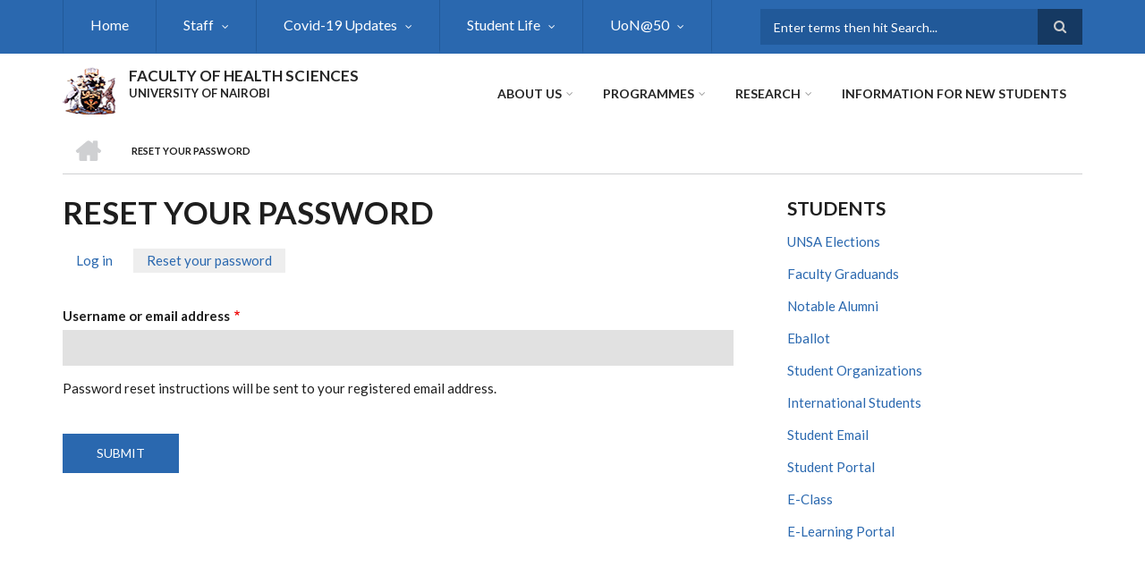

--- FILE ---
content_type: text/html; charset=UTF-8
request_url: https://healthsciences.uonbi.ac.ke/user/password
body_size: 52134
content:
<!DOCTYPE html>
<html lang="en" dir="ltr" prefix="content: http://purl.org/rss/1.0/modules/content/  dc: http://purl.org/dc/terms/  foaf: http://xmlns.com/foaf/0.1/  og: http://ogp.me/ns#  rdfs: http://www.w3.org/2000/01/rdf-schema#  schema: http://schema.org/  sioc: http://rdfs.org/sioc/ns#  sioct: http://rdfs.org/sioc/types#  skos: http://www.w3.org/2004/02/skos/core#  xsd: http://www.w3.org/2001/XMLSchema# ">
  <head>
    <meta charset="utf-8" />
<script>(function(i,s,o,g,r,a,m){i["GoogleAnalyticsObject"]=r;i[r]=i[r]||function(){(i[r].q=i[r].q||[]).push(arguments)},i[r].l=1*new Date();a=s.createElement(o),m=s.getElementsByTagName(o)[0];a.async=1;a.src=g;m.parentNode.insertBefore(a,m)})(window,document,"script","https://www.google-analytics.com/analytics.js","ga");ga("create", "UA-152009043-1", {"cookieDomain":"auto"});ga("set", "anonymizeIp", true);ga("send", "pageview");</script>
<meta name="Generator" content="Drupal 8 (https://www.drupal.org)" />
<meta name="MobileOptimized" content="width" />
<meta name="HandheldFriendly" content="true" />
<meta name="viewport" content="width=device-width, initial-scale=1.0" />
<link rel="shortcut icon" href="/sites/default/files/best-logo59_0.png" type="image/png" />

    <title>Reset your password | FACULTY OF HEALTH SCIENCES</title>
    <link rel="stylesheet" media="all" href="/core/assets/vendor/normalize-css/normalize.css?t09sa0" />
<link rel="stylesheet" media="all" href="/core/misc/normalize-fixes.css?t09sa0" />
<link rel="stylesheet" media="all" href="/sites/all/libraries/superfish/css/superfish.css?t09sa0" />
<link rel="stylesheet" media="all" href="/core/themes/stable/css/system/components/ajax-progress.module.css?t09sa0" />
<link rel="stylesheet" media="all" href="/core/themes/stable/css/system/components/align.module.css?t09sa0" />
<link rel="stylesheet" media="all" href="/core/themes/stable/css/system/components/autocomplete-loading.module.css?t09sa0" />
<link rel="stylesheet" media="all" href="/core/themes/stable/css/system/components/fieldgroup.module.css?t09sa0" />
<link rel="stylesheet" media="all" href="/core/themes/stable/css/system/components/container-inline.module.css?t09sa0" />
<link rel="stylesheet" media="all" href="/core/themes/stable/css/system/components/clearfix.module.css?t09sa0" />
<link rel="stylesheet" media="all" href="/core/themes/stable/css/system/components/details.module.css?t09sa0" />
<link rel="stylesheet" media="all" href="/core/themes/stable/css/system/components/hidden.module.css?t09sa0" />
<link rel="stylesheet" media="all" href="/core/themes/stable/css/system/components/item-list.module.css?t09sa0" />
<link rel="stylesheet" media="all" href="/core/themes/stable/css/system/components/js.module.css?t09sa0" />
<link rel="stylesheet" media="all" href="/core/themes/stable/css/system/components/nowrap.module.css?t09sa0" />
<link rel="stylesheet" media="all" href="/core/themes/stable/css/system/components/position-container.module.css?t09sa0" />
<link rel="stylesheet" media="all" href="/core/themes/stable/css/system/components/progress.module.css?t09sa0" />
<link rel="stylesheet" media="all" href="/core/themes/stable/css/system/components/reset-appearance.module.css?t09sa0" />
<link rel="stylesheet" media="all" href="/core/themes/stable/css/system/components/resize.module.css?t09sa0" />
<link rel="stylesheet" media="all" href="/core/themes/stable/css/system/components/sticky-header.module.css?t09sa0" />
<link rel="stylesheet" media="all" href="/core/themes/stable/css/system/components/system-status-counter.css?t09sa0" />
<link rel="stylesheet" media="all" href="/core/themes/stable/css/system/components/system-status-report-counters.css?t09sa0" />
<link rel="stylesheet" media="all" href="/core/themes/stable/css/system/components/system-status-report-general-info.css?t09sa0" />
<link rel="stylesheet" media="all" href="/core/themes/stable/css/system/components/tabledrag.module.css?t09sa0" />
<link rel="stylesheet" media="all" href="/core/themes/stable/css/system/components/tablesort.module.css?t09sa0" />
<link rel="stylesheet" media="all" href="/core/themes/stable/css/system/components/tree-child.module.css?t09sa0" />
<link rel="stylesheet" media="all" href="/core/themes/stable/css/views/views.module.css?t09sa0" />
<link rel="stylesheet" media="all" href="/modules/ckeditor_accordion/css/ckeditor-accordion.css?t09sa0" />
<link rel="stylesheet" media="all" href="/themes/custom/scholarly/bootstrap/css/bootstrap.min.css?t09sa0" />
<link rel="stylesheet" media="all" href="/themes/custom/scholarly/css/base/elements.css?t09sa0" />
<link rel="stylesheet" media="all" href="/themes/custom/scholarly/css/base/layout.css?t09sa0" />
<link rel="stylesheet" media="all" href="/themes/custom/scholarly/css/base/typography.css?t09sa0" />
<link rel="stylesheet" media="all" href="/themes/custom/scholarly/css/base/local-base.css?t09sa0" />
<link rel="stylesheet" media="all" href="/core/themes/classy/css/components/action-links.css?t09sa0" />
<link rel="stylesheet" media="all" href="/core/themes/classy/css/components/breadcrumb.css?t09sa0" />
<link rel="stylesheet" media="all" href="/core/themes/classy/css/components/button.css?t09sa0" />
<link rel="stylesheet" media="all" href="/core/themes/classy/css/components/collapse-processed.css?t09sa0" />
<link rel="stylesheet" media="all" href="/core/themes/classy/css/components/container-inline.css?t09sa0" />
<link rel="stylesheet" media="all" href="/core/themes/classy/css/components/details.css?t09sa0" />
<link rel="stylesheet" media="all" href="/core/themes/classy/css/components/exposed-filters.css?t09sa0" />
<link rel="stylesheet" media="all" href="/core/themes/classy/css/components/field.css?t09sa0" />
<link rel="stylesheet" media="all" href="/core/themes/classy/css/components/form.css?t09sa0" />
<link rel="stylesheet" media="all" href="/core/themes/classy/css/components/icons.css?t09sa0" />
<link rel="stylesheet" media="all" href="/core/themes/classy/css/components/inline-form.css?t09sa0" />
<link rel="stylesheet" media="all" href="/core/themes/classy/css/components/item-list.css?t09sa0" />
<link rel="stylesheet" media="all" href="/core/themes/classy/css/components/link.css?t09sa0" />
<link rel="stylesheet" media="all" href="/core/themes/classy/css/components/links.css?t09sa0" />
<link rel="stylesheet" media="all" href="/core/themes/classy/css/components/menu.css?t09sa0" />
<link rel="stylesheet" media="all" href="/core/themes/classy/css/components/more-link.css?t09sa0" />
<link rel="stylesheet" media="all" href="/core/themes/classy/css/components/pager.css?t09sa0" />
<link rel="stylesheet" media="all" href="/core/themes/classy/css/components/tabledrag.css?t09sa0" />
<link rel="stylesheet" media="all" href="/core/themes/classy/css/components/tableselect.css?t09sa0" />
<link rel="stylesheet" media="all" href="/core/themes/classy/css/components/tablesort.css?t09sa0" />
<link rel="stylesheet" media="all" href="/core/themes/classy/css/components/tabs.css?t09sa0" />
<link rel="stylesheet" media="all" href="/core/themes/classy/css/components/textarea.css?t09sa0" />
<link rel="stylesheet" media="all" href="/core/themes/classy/css/components/ui-dialog.css?t09sa0" />
<link rel="stylesheet" media="all" href="/core/themes/classy/css/components/messages.css?t09sa0" />
<link rel="stylesheet" media="all" href="/themes/custom/scholarly/css/components/blocks.css?t09sa0" />
<link rel="stylesheet" media="all" href="/themes/custom/scholarly/css/components/messages.css?t09sa0" />
<link rel="stylesheet" media="all" href="/themes/custom/scholarly/css/components/more-links.css?t09sa0" />
<link rel="stylesheet" media="all" href="/themes/custom/scholarly/css/components/fields.css?t09sa0" />
<link rel="stylesheet" media="all" href="/themes/custom/scholarly/css/components/node.css?t09sa0" />
<link rel="stylesheet" media="all" href="/themes/custom/scholarly/css/components/node-testimonials.css?t09sa0" />
<link rel="stylesheet" media="all" href="/themes/custom/scholarly/css/components/node-events.css?t09sa0" />
<link rel="stylesheet" media="all" href="/themes/custom/scholarly/css/components/node-taxonomy-terms.css?t09sa0" />
<link rel="stylesheet" media="all" href="/themes/custom/scholarly/css/components/node-faculty_student.css?t09sa0" />
<link rel="stylesheet" media="all" href="/themes/custom/scholarly/css/components/comments.css?t09sa0" />
<link rel="stylesheet" media="all" href="/themes/custom/scholarly/css/components/views.css?t09sa0" />
<link rel="stylesheet" media="all" href="/themes/custom/scholarly/css/components/views-events.css?t09sa0" />
<link rel="stylesheet" media="all" href="/themes/custom/scholarly/css/components/views-features.css?t09sa0" />
<link rel="stylesheet" media="all" href="/themes/custom/scholarly/css/components/views-latest-news.css?t09sa0" />
<link rel="stylesheet" media="all" href="/themes/custom/scholarly/css/components/views-testimonials.css?t09sa0" />
<link rel="stylesheet" media="all" href="/themes/custom/scholarly/css/components/views-courses.css?t09sa0" />
<link rel="stylesheet" media="all" href="/themes/custom/scholarly/css/components/views-faculty-students.css?t09sa0" />
<link rel="stylesheet" media="all" href="/themes/custom/scholarly/css/components/views-faculty-courses.css?t09sa0" />
<link rel="stylesheet" media="all" href="/themes/custom/scholarly/css/components/views-internal-banner.css?t09sa0" />
<link rel="stylesheet" media="all" href="/themes/custom/scholarly/css/components/forms.css?t09sa0" />
<link rel="stylesheet" media="all" href="/themes/custom/scholarly/css/components/forms-subscribe.css?t09sa0" />
<link rel="stylesheet" media="all" href="/themes/custom/scholarly/css/components/breadcrumb.css?t09sa0" />
<link rel="stylesheet" media="all" href="/themes/custom/scholarly/css/components/site-branding.css?t09sa0" />
<link rel="stylesheet" media="all" href="/themes/custom/scholarly/css/components/tabs.css?t09sa0" />
<link rel="stylesheet" media="all" href="/themes/custom/scholarly/css/components/tables.css?t09sa0" />
<link rel="stylesheet" media="all" href="/themes/custom/scholarly/css/components/menus.css?t09sa0" />
<link rel="stylesheet" media="all" href="/themes/custom/scholarly/css/components/pager.css?t09sa0" />
<link rel="stylesheet" media="all" href="/themes/custom/scholarly/css/components/buttons.css?t09sa0" />
<link rel="stylesheet" media="all" href="/themes/custom/scholarly/css/components/search.css?t09sa0" />
<link rel="stylesheet" media="all" href="/themes/custom/scholarly/css/components/fixed-header.css?t09sa0" />
<link rel="stylesheet" media="all" href="/themes/custom/scholarly/css/components/icons-list.css?t09sa0" />
<link rel="stylesheet" media="all" href="/themes/custom/scholarly/css/components/images.css?t09sa0" />
<link rel="stylesheet" media="all" href="/themes/custom/scholarly/css/components/image-overlay.css?t09sa0" />
<link rel="stylesheet" media="all" href="/themes/custom/scholarly/css/components/group-accordion.css?t09sa0" />
<link rel="stylesheet" media="all" href="/themes/custom/scholarly/css/components/contact-info.css?t09sa0" />
<link rel="stylesheet" media="all" href="/themes/custom/scholarly/css/components/progress-bars.css?t09sa0" />
<link rel="stylesheet" media="all" href="/themes/custom/scholarly/css/components/to-top.css?t09sa0" />
<link rel="stylesheet" media="all" href="/themes/custom/scholarly/css/components/local-components.css?t09sa0" />
<link rel="stylesheet" media="all" href="//maxcdn.bootstrapcdn.com/font-awesome/4.6.3/css/font-awesome.min.css" />
<link rel="stylesheet" media="all" href="//fonts.googleapis.com/css?family=Lato:300,400,700,900,300italic,400italic,700italic,900italic" />
<link rel="stylesheet" media="all" href="/themes/custom/scholarly/css/theme/color-blue.css?t09sa0" />
<link rel="stylesheet" media="all" href="/themes/custom/scholarly/css/theme/local-theme.css?t09sa0" />

    
<!--[if lte IE 8]>
<script src="/core/assets/vendor/html5shiv/html5shiv.min.js?v=3.7.3"></script>
<![endif]-->

  </head>
  <body class="form-style-1 hff-07 pff-07 sff-07 slff-07 gray-content-background fixed-header-enabled path-user">
        <a href="#main-content" class="visually-hidden focusable skip-link">
      Skip to main content
    </a>
    
      <div class="dialog-off-canvas-main-canvas" data-off-canvas-main-canvas>
    
  <div id="header-top" class="header-container clearfix">
    <div class="container">

      <div id="header-top-inside" class="clearfix">
        <div class="row">

                      <div class="col-md-8">
              <div id="header-top-left" class="clearfix">
                <div class="header-top-area">
                    <div class="region region-header-top-first">
    <div id="block-headertop" class="block block-superfish block-superfishheader-top">
  
    
      <div class="content">
      
<ul id="superfish-header-top" class="menu sf-menu sf-header-top sf-horizontal sf-style-none">
  
<li id="header-top-menu-link-content69313134-c8b2-41dc-b900-b998657e09f1" class="sf-depth-1 sf-no-children"><a href="/" title="Home" class="sf-depth-1">Home</a></li><li id="header-top-menu-link-contentc0dfa4ae-6dfb-4a08-be5d-9307c89e81b1" class="sf-depth-1 menuparent"><a href="/staff" title="Staff" class="sf-depth-1 menuparent">Staff</a><ul><li id="header-top-menu-link-contentf61ed26c-7a6c-49c2-952a-5b11a59e9f6f" class="sf-depth-2 sf-no-children"><a href="/management-staff" class="sf-depth-2">Faculty Management</a></li><li id="header-top-menu-link-contente92c96ad-f278-4b2a-92df-8af67810dc41" class="sf-depth-2 menuparent"><a href="/admin-staff" class="sf-depth-2 menuparent">Administrative</a><ul><li id="header-top-menu-link-contentc9b84974-46e2-4615-880f-a18189b2edaa" class="sf-depth-3 sf-no-children"><a href="/technical-staff" class="sf-depth-3">Technical</a></li><li id="header-top-menu-link-contentc60f5326-c9b4-4c6f-b622-949ff04046a4" class="sf-depth-3 sf-no-children"><a href="/support-staff" class="sf-depth-3">Support</a></li></ul></li><li id="header-top-menu-link-content479ab4cf-9893-496b-8b39-57adc9e0d70d" class="sf-depth-2 sf-no-children"><a href="https://chuna.uonbi.ac.ke/" title="Staff Welfare" class="sf-depth-2 sf-external">Staff Welfare</a></li><li id="header-top-menu-link-content1d0a4fe4-ee3d-48e6-a7f7-e724f26fb204" class="sf-depth-2 sf-no-children"><a href="https://healthsciences.uonbi.ac.ke/basic-page/chs-outreach-activities" class="sf-depth-2 sf-external">Outreach Activities</a></li></ul></li><li id="header-top-menu-link-content510fdfc6-315d-4aa6-a2a7-bcd5783d47d7" class="sf-depth-1 menuparent"><a href="/basic-page/fhs-covid-19-committee-bulletin" title="Covid-19 Updates" class="sf-depth-1 menuparent">Covid-19 Updates</a><ul><li id="header-top-menu-link-contenta10cd12a-429a-45ed-99a0-d08bb981b388" class="sf-depth-2 sf-no-children"><a href="https://healthsciences.uonbi.ac.ke/basic-page/chs-covid-19-committee-bulletin" class="sf-depth-2 sf-external">FHS COVID-19 COMMITTEE BULLETIN</a></li><li id="header-top-menu-link-content49075b33-f77a-4eb7-926b-291a398dfb64" class="sf-depth-2 sf-no-children"><a href="https://www.health.go.ke/covid-19/#1585087883660-24aad259-a5b173d1-981a" class="sf-depth-2 sf-external">MoH COVID-19 statistics</a></li><li id="header-top-menu-link-content1b3ca9a3-4207-42af-b96d-6f0cd8f252c7" class="sf-depth-2 sf-no-children"><a href="https://vaccination.uonbi.ac.ke/" class="sf-depth-2 sf-external">UoN vaccination portal</a></li></ul></li><li id="header-top-menu-link-content3b4c896c-739c-4453-a026-380c00a91006" class="sf-depth-1 menuparent"><a href="/basic-page/students-life-fhs" title="Student life" class="sf-depth-1 menuparent">Student Life</a><ul><li id="header-top-menu-link-content966df4a7-899f-4586-b2b8-8eb35f8e4dad" class="sf-depth-2 sf-no-children"><a href="/basic-page/accommodation" title="Accommodation" class="sf-depth-2">Accommodation</a></li><li id="header-top-menu-link-contentfe30fdc8-1b4a-4891-a83e-62001eaa673a" class="sf-depth-2 sf-no-children"><a href="/basic-page/guidance-counselling" title="Guidance &amp; Counselling" class="sf-depth-2">Guidance &amp; Counselling</a></li><li id="header-top-menu-link-contentf26587d3-e487-4a1a-a284-acad1b9b1e11" class="sf-depth-2 sf-no-children"><a href="/basic-page/facilities-equipment" title="Facilities &amp; Equipment" class="sf-depth-2">Facilities &amp; Equipment</a></li><li id="header-top-menu-link-content375e053c-f174-4cd0-9e3b-e637b8a35fae" class="sf-depth-2 sf-no-children"><a href="/basic-page/student-mentorship" title="Student Mentorship" class="sf-depth-2">Career Services and Mentorship</a></li><li id="header-top-menu-link-content6ce81528-a105-4ece-a1f4-3bdfcef22870" class="sf-depth-2 sf-no-children"><a href="/basic-page/services-physically-challenged" title="Disability Support Services" class="sf-depth-2">Disability Support Services</a></li></ul></li><li id="header-top-menu-link-content2c9803e5-a5e4-4dcf-923a-8b840797be5c" class="sf-depth-1 menuparent"><a href="https://uonbi.ac.ke/uon50" title="UoN@50" class="sf-depth-1 sf-external menuparent">UoN@50</a><ul><li id="header-top-menu-link-content4b74a2b0-1135-45f1-8f83-e157945f9a44" class="sf-depth-2 sf-no-children"><a href="/basic-page/history-faculty-health-sciences" class="sf-depth-2">History of Faculty of Health Sciences</a></li><li id="header-top-menu-link-content6cf879cb-3065-42de-a675-e8a5268527fb" class="sf-depth-2 sf-no-children"><a href="/basic-page/webinars" class="sf-depth-2">Webinars</a></li><li id="header-top-menu-link-content8137855a-e4b2-478f-bdf4-29fb12db32ab" class="sf-depth-2 sf-no-children"><a href="/uon-50-news" class="sf-depth-2">News</a></li><li id="header-top-menu-link-content5bbfb6fa-6763-419c-9257-5386f1879f76" class="sf-depth-2 sf-no-children"><a href="/basic-page/college-milestones" title="Milestones" class="sf-depth-2">Milestones</a></li><li id="header-top-menu-link-contentebe040cb-c036-42d5-b57d-5c03676a83d8" class="sf-depth-2 sf-no-children"><a href="/basic-page/outstanding-achiever-awards" title="Outstanding Achiever Awards" class="sf-depth-2">Outstanding Achiever Awards</a></li></ul></li>
</ul>

    </div>
  </div>

  </div>

                </div>
              </div>
            </div>
          
                      <div class="col-md-4">
              <div id="header-top-right" class="clearfix">
                <div class="header-top-area">
                    <div class="region region-header-top-second">
    <div class="search-block-form block block-search container-inline" data-drupal-selector="search-block-form" id="block-scholarly-search" role="search">
  
    
    <div class="content container-inline">
        <form action="/index.php/search/node" method="get" id="search-block-form" accept-charset="UTF-8" class="search-form search-block-form">
  <div class="js-form-item form-item js-form-type-search form-type-search js-form-item-keys form-item-keys form-no-label">
      <label for="edit-keys" class="visually-hidden">Search</label>
        <input title="Enter the terms you wish to search for." placeholder="Enter terms then hit Search..." data-drupal-selector="edit-keys" type="search" id="edit-keys" name="keys" value="" size="15" maxlength="128" class="form-search" />

        </div>
<div data-drupal-selector="edit-actions" class="form-actions js-form-wrapper form-wrapper" id="edit-actions--2"><input class="search-form__submit button js-form-submit form-submit" data-drupal-selector="edit-submit" type="submit" id="edit-submit--2" value="Search" />
</div>

</form>

  
  </div>
</div>

  </div>

                </div>
              </div>
            </div>
          
        </div>
      </div>

    </div>
  </div>

<header id="header" role="banner" class="header-container clearfix">
  <div class="container">

    <div id="header-inside" class="clearfix">
      <div class="row">

        <div class="col-md-4">
          <div id="header-inside-left" class="clearfix">

                            <div class="region region-header">
    <div id="block-scholarly-branding" class="clearfix site-branding block block-system block-system-branding-block">
  
    
      <div class="logo">
    <a href="/index.php/" title="Home" rel="home" class="site-branding__logo">
      <img src="/sites/default/files/best-logo59_0.png" alt="Home" />
    </a>
  </div>
        <div class="site-name site-branding__name">
      <a href="/index.php/" title="Home" rel="home">FACULTY OF HEALTH SCIENCES</a>
    </div>
        <div class="site-slogan site-branding__slogan">UNIVERSITY OF NAIROBI</div>
  </div>

  </div>

            
          </div>
        </div>

        <div class="col-md-8">
          <div id="header-inside-right" class="clearfix">

            <div id="main-navigation" class="clearfix">
              <nav role="navigation">

                                    <div class="region region-navigation">
    <div id="block-mainnavigation-2" class="block block-superfish block-superfishmain">
  
    
      <div class="content">
      
<ul id="superfish-main" class="menu sf-menu sf-main sf-horizontal sf-style-none">
  
<li id="main-menu-link-content6488ddf2-9760-46e4-b1f7-cb662d241199" class="sf-depth-1 menuparent"><a href="/basic-page/about-us" class="sf-depth-1 menuparent">About Us</a><ul class="sf-multicolumn"><li class="sf-multicolumn-wrapper "><ol><li id="main-menu-link-contentb80489f1-db00-47fd-b319-78d948c7dd3b" class="sf-depth-2 sf-multicolumn-column menuparent"><div class="sf-multicolumn-column"><a href="/basic-page/brief-history" class="sf-depth-2 menuparent">Brief History</a><ol><li id="main-menu-link-contentf8777e56-568b-4ebd-8478-320b1f8983e1" class="sf-depth-3 sf-no-children"><a href="/basic-page/vision-mission-core-values" class="sf-depth-3">Vision, Mission &amp; Core Values</a></li></ol></div></li><li id="main-menu-link-contentde7b7e80-c364-4cf9-8562-6649433dc6fb" class="sf-depth-2 sf-no-children"><a href="https://healthsciences.uonbi.ac.ke/basic-page/fhs-fact-file" class="sf-depth-2 sf-external">FACT FILE</a></li><li id="main-menu-link-content85949bea-f212-4302-9b7c-5954dcdf86fc" class="sf-depth-2 sf-multicolumn-column menuparent"><div class="sf-multicolumn-column"><a href="/basic-page/service-charter" class="sf-depth-2 menuparent">Service Charter</a><ol><li id="main-menu-link-content746d007f-6059-4d87-b03a-f0f14459e054" class="sf-depth-3 sf-no-children"><a href="/basic-page/strategic-plan-0" class="sf-depth-3">Strategic Plan</a></li></ol></div></li><li id="main-menu-link-content46abaead-7f87-4fab-a4e8-ecec7c910bd8" class="sf-depth-2 sf-no-children"><a href="/basic-page/departments-faculty-health-sciences" class="sf-depth-2">Departments</a></li><li id="main-menu-link-content9349914d-32e0-4aff-a4cc-61bf7e2d9e66" class="sf-depth-2 sf-no-children"><a href="/basic-page/knh-collaboration" class="sf-depth-2">KNH collaboration</a></li></ol></li></ul></li><li id="main-menu-link-content73cf7416-555c-4907-b53a-0a189c1a8dbe" class="sf-depth-1 menuparent"><a href="" class="sf-depth-1 menuparent">Programmes</a><ul class="sf-multicolumn"><li class="sf-multicolumn-wrapper "><ol><li id="main-menu-link-contentf1aeb6b6-e7bf-4fd6-811e-752200b44935" class="sf-depth-2 sf-no-children"><a href="/basic-page/undergraduate-programmes-offered-faculty-health-sciences-uon" class="sf-depth-2">Undergraduate</a></li><li id="main-menu-link-contentf3e48789-792a-41dd-ac85-16e693f6e50e" class="sf-depth-2 sf-multicolumn-column menuparent"><div class="sf-multicolumn-column"><a href="/basic-page/masters-programmes-offered-facultyof-health-sciences-uon" title="Masters" class="sf-depth-2 menuparent">Masters</a><ol><li id="main-menu-link-content9a32a52a-8a16-4174-96ba-bf2cc53a82ae" class="sf-depth-3 sf-no-children"><a href="/basic-page/fellowship-programmes-offered-faculty-health-sciences" class="sf-depth-3">Fellowship</a></li></ol></div></li><li id="main-menu-link-contentca0dd768-aeba-4646-bca7-8155f3ab2d73" class="sf-depth-2 sf-no-children"><a href="/basic-page/postgraduate-diploma-offered-faculty-health-sciences" title="Post Graduate Diploma" class="sf-depth-2">Post Graduate Diploma</a></li><li id="main-menu-link-contentefdb34d7-0a74-4ae2-91c2-36218c92d838" class="sf-depth-2 sf-no-children"><a href="/basic-page/phd-programmes-offered-faculty-health-sciences-uon" title="Doctor of Philosophy (PhD)" class="sf-depth-2">Doctor of Philosophy (PhD)</a></li><li id="main-menu-link-content4f31f0c7-2e8a-4760-ba9e-46c81d8836d2" class="sf-depth-2 sf-no-children"><a href="http://healthsciences.uonbi.ac.ke/basic-page/all-programmes-health-sciences" class="sf-depth-2 sf-external">ALL PROGRAMMES IN FHS</a></li></ol></li></ul></li><li id="main-menu-link-contente3b0345c-ff88-4249-8b00-a48a2bbb533a" class="sf-depth-1 menuparent"><a href="/basic-page/research" title="research" class="sf-depth-1 menuparent">Research</a><ul class="sf-multicolumn"><li class="sf-multicolumn-wrapper "><ol><li id="main-menu-link-content023fd242-3a6d-4add-9b52-2fd050e6120a" class="sf-depth-2 sf-multicolumn-column menuparent"><div class="sf-multicolumn-column"><a href="" title="Projects" class="sf-depth-2 menuparent">Projects</a><ol><li id="main-menu-link-content762bdd84-d88c-49a4-a4b3-3f41ae3396b0" class="sf-depth-3 sf-no-children"><a href="/basic-page/uon-usaid-fahari-ya-jamii-project" title="Implemented Projects" class="sf-depth-3">Implemented Projects</a></li></ol></div></li><li id="main-menu-link-contentf3fa6071-4cd2-47a8-a166-2ed3a2aa4667" class="sf-depth-2 sf-no-children"><a href="https://healthsciences.uonbi.ac.ke/basic-page/institutes-faculty-health-sciences" title="Institutes" class="sf-depth-2 sf-external">Research Institutes</a></li><li id="main-menu-link-content571e71e5-061f-40f9-bdc8-6d23f9808727" class="sf-depth-2 sf-no-children"><a href="/research-news" class="sf-depth-2">Research News</a></li><li id="main-menu-link-content479fad50-8138-4279-9105-f82cb5dd3e9c" class="sf-depth-2 sf-no-children"><a href="/journals" class="sf-depth-2">Journals</a></li><li id="main-menu-link-content3676682f-9962-4702-a829-32f811cd8761" class="sf-depth-2 sf-multicolumn-column menuparent"><div class="sf-multicolumn-column"><a href="/research-projects" class="sf-depth-2 menuparent">Research Projects</a><ol><li id="main-menu-link-contentf40475d3-2db7-4ea5-8ce3-959a5c4efcb3" class="sf-depth-3 sf-no-children"><a href="/past" class="sf-depth-3">Past</a></li><li id="main-menu-link-content6ad0b48e-ae90-45a4-a103-6241c399698a" class="sf-depth-3 sf-no-children"><a href="/current" class="sf-depth-3">Current</a></li></ol></div></li><li id="main-menu-link-content3bcdeeca-eebc-4540-ad3d-e328f722d1db" class="sf-depth-2 sf-no-children"><a href="/basic-page/publications" title="PUBLICATIONS" class="sf-depth-2">PUBLICATIONS</a></li></ol></li></ul></li><li id="main-menu-link-content6474c564-444a-4fa8-9a9d-6cc2df4fcefd" class="sf-depth-1 sf-no-children"><a href="https://www.uonbi.ac.ke/news/information-new-students" class="sf-depth-1 sf-external">Information for new students</a></li>
</ul>

    </div>
  </div>

  </div>

                
              </nav>
            </div>

          </div>
        </div>

      </div>
    </div>

  </div>
</header>

  <div id="banner" class="clearfix">
    <div class="container">

      <div id="banner-inside" class="clearfix">
        <div class="row">
          <div class="col-md-12">

            <div class="banner-area">
                <div class="region region-banner">
    <div id="block-scholarly-breadcrumbs" class="block block-system block-system-breadcrumb-block">
  
    
      <div class="content">
        <nav class="breadcrumb" role="navigation" aria-labelledby="system-breadcrumb">
    <h2 id="system-breadcrumb" class="visually-hidden">Breadcrumb</h2>
    <ol>
          <li>
        <span class="breadcrumb-separator">/</span>
                  <a href="/">
            <span class="sr-only">Home</span>
          </a>
              </li>
          <li>
        <span class="breadcrumb-separator">/</span>
                  <span>Reset your password</span>
              </li>
        </ol>
  </nav>

    </div>
  </div>

  </div>

            </div>

          </div>
        </div>
      </div>

    </div>
  </div>

<div id="page" class="clearfix">

      <div class="container">
      <div class="row">
        <div class="col-md-12">
            <div class="region region-system-messages">
    <div data-drupal-messages-fallback class="hidden"></div>

  </div>

        </div>
      </div>
    </div>
  
  
  <div id="main-content">
    <div class="container">

      <div class="row">

        
        <section class="col-md-8">

          
          <div id="main" class="clearfix">

                            <div class="region region-content">
    <div id="block-scholarly-page-title" class="block block-core block-page-title-block">
  
    
      <div class="content">
      
  <h1 class="title page-title">Reset your password</h1>


    </div>
  </div>
<div id="block-scholarly-local-tasks" class="block block-core block-local-tasks-block">
  
    
        <nav class="tabs" role="navigation" aria-label="Tabs">
        <h2 class="visually-hidden">Primary tabs</h2>
  <ul class="tabs primary"><li><a href="/user/login" data-drupal-link-system-path="user/login">Log in</a></li>
<li class="is-active"><a href="/user/password" data-drupal-link-system-path="user/password" class="is-active">Reset your password<span class="visually-hidden">(active tab)</span></a></li>
</ul>

    </nav>
  </div>
<div id="block-scholarly-content" class="block block-system block-system-main-block">
  
    
      <div class="content">
      <form class="user-pass" data-drupal-selector="user-pass" action="/user/password" method="post" id="user-pass" accept-charset="UTF-8">
  <div class="js-form-item form-item js-form-type-textfield form-type-textfield js-form-item-name form-item-name">
      <label for="edit-name" class="js-form-required form-required">Username or email address</label>
        <input autocorrect="off" autocapitalize="off" spellcheck="false" autofocus="autofocus" data-drupal-selector="edit-name" type="text" id="edit-name" name="name" value="" size="60" maxlength="254" class="form-text required" required="required" aria-required="true" />

        </div>
<p>Password reset instructions will be sent to your registered email address.</p><input autocomplete="off" data-drupal-selector="form-qz-vy3advo5yi-qqcp3kc3qayxo3itsyjcbh-vhaijm" type="hidden" name="form_build_id" value="form-QZ_vY3ADvO5Yi_QQCP3Kc3qaYxo3ItSYjCBH-vhAiJM" />
<input data-drupal-selector="edit-user-pass" type="hidden" name="form_id" value="user_pass" />
<div data-drupal-selector="edit-actions" class="form-actions js-form-wrapper form-wrapper" id="edit-actions"><input data-drupal-selector="edit-submit" type="submit" id="edit-submit" name="op" value="Submit" class="button js-form-submit form-submit" />
</div>

</form>

    </div>
  </div>

  </div>

            
          </div>

        </section>

                  <aside class="col-md-4 fix-sidebar-second">
            <section id="sidebar-second" class="sidebar clearfix">
                <div class="region region-sidebar-second">
    <div id="block-student" class="block block-block-content block-block-content5197abdf-0f43-4bef-8c50-b98393f428b9">
  
      <h2 class="title">Students</h2>
    
      <div class="content">
      
            <div class="text-formatted field field--name-body field--type-text-with-summary field--label-hidden field__item"><p><a href="/UNSA-Elections" target="_blank" title="UNSA Elections">UNSA Elections</a></p>

<p><a href="/basic-page/faculty-graduands">Faculty Graduands</a></p>

<p><a href="/alumni" target="_blank">Notable Alumni</a></p>

<p><a href="https://eballot.uonbi.ac.ke" target="_blank">Eballot</a></p>

<p><a href="/basic-page/student-organizations">Student Organizations</a></p>

<p><a href="/basic-page/international-students">International Students</a></p>

<p><a href="https://mail2.uonbi.ac.ke/" target="_blank">Student Email</a></p>

<p><a href="https://smis.uonbi.ac.ke/" target="_blank">Student Portal</a></p>

<p><a href="https://eclass.uonbi.ac.ke/" target="_blank">E-Class</a></p>

<p><a href="https://learning.uonbi.ac.ke/" target="_blank">E-Learning Portal</a></p>

<p> </p>

<p> </p>
</div>
      
    </div>
  </div>
<div class="views-element-container block block-views block-views-blockmt-events-block-1" id="block-views-block-mt-events-block-1">
  
      <h2 class="title">Campus event calendar</h2>
    
      <div class="content">
      <div><div class="view view-mt-events view-id-mt_events view-display-id-block_1 js-view-dom-id-c66e16b37cf44ef9e31419b182d3e84c594c4cd2d9c029e2854251f9564d2ab8">
  
    
      
      <div class="view-content">
          <div class="views-row"><div class="view-event-wrapper">
<div class="views-field views-field-field-mt-event-date">
<time datetime="00Z" class="datetime">Dec 03</time>

</div>
<div class="views-field views-field-title">
<a href="/index.php/event/tgg-alms-webinar" hreflang="en"> TGG-ALM&#039;s Webinar</a>
</div>
<div class="views-field views-field-body">
<p>Join TGG-ALM's Webinar titled, "Empowering Girls for Change: A Practical Guide to Setting up Girls’ Clubs in and out…</p>
</div>
</div></div>
    <div class="views-row"><div class="view-event-wrapper">
<div class="views-field views-field-field-mt-event-date">
<time datetime="00Z" class="datetime">Oct 09</time>

</div>
<div class="views-field views-field-title">
<a href="/index.php/event/annual-sports-day-2025" hreflang="en">Annual Sports Day 2025</a>
</div>
<div class="views-field views-field-body">
<p>The University of Nairobi annual sports day will be held on Thursday 9th October, 2025.</p>
</div>
</div></div>

    </div>
  
          <div class="more-link"><a href="/index.php/events">View all</a></div>

      </div>
</div>

    </div>
  </div>
<div id="block-twitterblock" class="block block-twitter-block">
  
      <h2 class="title">Twitter </h2>
    
      <div class="content">
      <a href="https://twitter.com/UoN_FHS" class="twitter-timeline" data-tweet-limit="3" aria-polite="polite">Tweets by @UoN_FHS</a>
    </div>
  </div>

  </div>

            </section>
          </aside>
        
      </div>

    </div>
  </div>

</div>

  <div id="bottom-content" class="clearfix">
    <div class="container">

      <div id="bottom-content-inside" class="clearfix">
        <div class="bottom-content-area">
          <div class="row">
            <div class="col-md-12">
              
            </div>
          </div>
        </div>
      </div>

    </div>
  </div>

  <div id="footer-top" class="clearfix two-regions">
    <div class="container">

      <div id="footer-top-inside" class="clearfix">
        <div class="row">

                      <div class="col-sm-6">
              <div id="footer-top-left" class="clearfix">
                <div class="footer-top-area">
                    <div class="region region-footer-top-first">
    <div id="block-socialbookmarks" class="block block-block-content block-block-contenta433068e-fd8b-43a3-9020-324b278e3541">
  
    
      <div class="content">
      
            <div class="text-formatted field field--name-body field--type-text-with-summary field--label-hidden field__item"><ul class="icons-list text-right">
	<li class="text">Follow us</li>
	<li class="facebook"><a href="https://www.facebook.com/CHSUoN"><i class="fa fa-facebook"><span class="sr-only">facebook</span></i></a></li>
	<li class="twitter"><a href="https://twitter.com/UoN_CHS"><i class="fa fa-twitter"><span class="sr-only">twitter</span></i></a></li>
	<li class="youtube"><a href="https://www.youtube.com/channel/UCQRLadZvyFgil_2WXylhsOg"><i class="fa fa-youtube-play"><span class="sr-only">youtube</span></i></a></li>
	<li class="instagram"><a href="https://www.instagram.com/universityofnairobi/?ref=badge"><i class="fa fa-instagram"><span class="sr-only">instagram</span></i></a></li>
</ul>
</div>
      
    </div>
  </div>

  </div>

                </div>
              </div>
            </div>
          
                      <div class="col-sm-6">
              <div id="footer-top-right" class="clearfix">
                <div class="footer-top-area">
                    <div class="region region-footer-top-second">
    <div id="block-subscribetonewsletter" class="block block-block-content block-block-content682aea45-f95b-49d2-a33f-63ccc7f4bbcd">
  
    
      <div class="content">
      
            <div class="text-formatted field field--name-body field--type-text-with-summary field--label-hidden field__item"><div id="newsletter-form">
<div class="row">
<div class="col-lg-5"><span class="text">Subscribe to<br />
our Newsletter</span></div>

<div class="col-lg-7">
<form action="#">
<div>
<div class="form-item form-type-textfield">
<input type="text" class="form-text" name="subscribe" value="Your email address" onfocus="if (this.value == 'Your email address') {this.value = '';}" onblur="if (this.value == '') {this.value = 'Your email address';}" /></div>
<div class="form-actions">
<input value="SUBSCRIBE" type="submit" name="subscribe" class="form-submit" />
</div>
</div>
</form>
</div>
</div>
</div>
</div>
      
    </div>
  </div>

  </div>

                </div>
              </div>
            </div>
          
        </div>
      </div>

    </div>
  </div>

  <footer id="footer" class="clearfix">
    <div class="container">

      <div class="row">
                  <div class="col-sm-3">
            <div class="footer-area">
                <div class="region region-footer-first">
    <nav role="navigation" aria-labelledby="block-importantlinks-2-menu" id="block-importantlinks-2" class="block block-menu navigation menu--important-links">
      
  <h2 id="block-importantlinks-2-menu">IMPORTANT LINKS</h2>
  

      <div class="content">
        <div class="menu-toggle-target menu-toggle-target-show" id="show-block-importantlinks-2"></div>
    <div class="menu-toggle-target" id="hide-block-importantlinks-2"></div>
    <a class="menu-toggle" href="#show-block-importantlinks-2">Show &mdash; IMPORTANT LINKS</a>
    <a class="menu-toggle menu-toggle--hide" href="#hide-block-importantlinks-2">Hide &mdash; IMPORTANT LINKS</a>
    
              <ul class="clearfix menu">
                    <li class="menu-item">
        <a href="https://intranet.uonbi.ac.ke/user/login?destination=/">UoN Intranet</a>
              </li>
                <li class="menu-item">
        <a href="https://mail.google.com">Staff Email</a>
              </li>
                <li class="menu-item">
        <a href="https://smis.uonbi.ac.ke/staff/index.php">Staff SMIS Login</a>
              </li>
                <li class="menu-item">
        <a href="/index.php/announcement" data-drupal-link-system-path="announcement">Announcements</a>
              </li>
                <li class="menu-item">
        <a href="https://uonlibrary.uonbi.ac.ke/">Library Services Portal </a>
              </li>
                <li class="menu-item">
        <a href="https://uonbi.ac.ke/contact-us">Helpdesk</a>
              </li>
        </ul>
  


  </div>
</nav>

  </div>

            </div>
          </div>
        
                  <div class="col-sm-3">
            <div class="footer-area">
                <div class="region region-footer-second">
    <nav role="navigation" aria-labelledby="block-abouttheinstitution-menu" id="block-abouttheinstitution" class="block block-menu navigation menu--footer-navigation-menu">
      
  <h2 id="block-abouttheinstitution-menu">Information About</h2>
  

      <div class="content">
        <div class="menu-toggle-target menu-toggle-target-show" id="show-block-abouttheinstitution"></div>
    <div class="menu-toggle-target" id="hide-block-abouttheinstitution"></div>
    <a class="menu-toggle" href="#show-block-abouttheinstitution">Show &mdash; Information About</a>
    <a class="menu-toggle menu-toggle--hide" href="#hide-block-abouttheinstitution">Hide &mdash; Information About</a>
    
              <ul class="clearfix menu">
                    <li class="menu-item">
        <a href="/index.php/collaborator" title="Collaborators" data-drupal-link-system-path="collaborator">Collaborators</a>
              </li>
                <li class="menu-item">
        <a href="https://a-chs.uonbi.ac.ke/" title="Old Website">Old Website</a>
              </li>
                <li class="menu-item">
        <a href="/index.php/basic-page/physical-location" title="Physical Location" data-drupal-link-system-path="node/741">Physical Location</a>
              </li>
                <li class="menu-item">
        <a href="/index.php/basic-page/downloads" title="Newsletter" data-drupal-link-system-path="node/731">Downloads</a>
              </li>
                <li class="menu-item">
        <a href="/index.php/basic-page/conferences-1" data-drupal-link-system-path="node/700">Conferences </a>
              </li>
                <li class="menu-item">
        <a href="/index.php/basic-page/suppliers" title="Suppliers" data-drupal-link-system-path="node/66">Suppliers</a>
              </li>
        </ul>
  


  </div>
</nav>

  </div>

            </div>
          </div>
        
                  <div class="col-sm-3">
            <div class="footer-area">
                <div class="region region-footer-third">
    <nav role="navigation" aria-labelledby="block-researchattheinstutition-menu" id="block-researchattheinstutition" class="block block-menu navigation menu--research-at-the-instutition">
      
  <h2 id="block-researchattheinstutition-menu">Quick Links </h2>
  

      <div class="content">
        <div class="menu-toggle-target menu-toggle-target-show" id="show-block-researchattheinstutition"></div>
    <div class="menu-toggle-target" id="hide-block-researchattheinstutition"></div>
    <a class="menu-toggle" href="#show-block-researchattheinstutition">Show &mdash; Quick Links </a>
    <a class="menu-toggle menu-toggle--hide" href="#hide-block-researchattheinstutition">Hide &mdash; Quick Links </a>
    
              <ul class="clearfix menu">
                    <li class="menu-item">
        <a href="/index.php/basic-page/contacts-0" data-drupal-link-system-path="node/72">Contacts</a>
              </li>
                <li class="menu-item">
        <a href="https://www.uonbi.ac.ke/jobs">Jobs and vacancies</a>
              </li>
                <li class="menu-item">
        <a href="/index.php/galleries" title="Media Gallery" data-drupal-link-system-path="galleries">Media Gallery</a>
              </li>
                <li class="menu-item">
        <a href="/index.php/basic-page/fees-funding" title="Fees &amp; Funding " data-drupal-link-system-path="node/673">Fees &amp; Funding </a>
              </li>
                <li class="menu-item">
        <a href="/index.php/basic-page/university-nairobi-health-services" data-drupal-link-system-path="node/76">Health Services</a>
              </li>
                <li class="menu-item">
        <a href="https://ipmo.uonbi.ac.ke/" title="Intellectual Property">Intellectual Property</a>
              </li>
        </ul>
  


  </div>
</nav>
<div id="block-userway" class="block block-block-content block-block-contentc665f7f8-cef8-4be9-bc51-57f4979f02d4">
  
    
      <div class="content">
      
            <div class="text-formatted field field--name-body field--type-text-with-summary field--label-hidden field__item"><script>
<!--//--><![CDATA[// ><!--
(function(d){var s = d.createElement("script");s.setAttribute("data-account", "hgEcjfGdrL");s.setAttribute("src", "https://cdn.userway.org/widget.js");(d.body || d.head).appendChild(s);})(document)
//--><!]]>
</script><noscript>Please ensure Javascript is enabled for purposes of <a href="https://userway.org">website accessibility</a></noscript></div>
      
    </div>
  </div>

  </div>

            </div>
          </div>
        
                  <div class="col-sm-3">
            <div class="footer-area">
                <div class="region region-footer-fourth">
    <div id="block-contactinfo-2" class="block block-block-content block-block-content8f8e2e18-0c0d-4565-aefb-fd7409b95841">
  
    
      <div class="content">
      
            <div class="text-formatted field field--name-body field--type-text-with-summary field--label-hidden field__item"><p><span><span><span><strong><span><span><span><span>Postal Address: <br />
P. O. Box 19676-00202<br />
Kenyatta National Hospital<br />
Nairobi Kenya<br />
Telephone: Dean's Office - 0204915002</span></span></span></span></strong></span></span></span><br />
<span><span><span><strong><span><span><span><span>Anti-corruption hotline: 0788-262-407, email: integrity.chs@uonbi.ac.ke<br />
Give suggestions: feedback.chs@uonbi.ac.ke<br />
Report complaints: chscomplaints@uonbi.ac.ke</span></span></span></span></strong></span></span></span></p>

<p><br />
 </p></div>
      
    </div>
  </div>

  </div>

            </div>
          </div>
              </div>

    </div>
  </footer>

<div id="subfooter" class="clearfix">
  <div class="container">
    <div id="subfooter-inside" class="clearfix">
      <div class="row">
        <div class="col-md-4">
                      <div class="subfooter-area left">
                <div class="region region-sub-footer-first">
    <nav role="navigation" aria-labelledby="block-headertop-3-menu" id="block-headertop-3" class="block block-menu navigation menu--header-top">
            
  <h2 class="visually-hidden" id="block-headertop-3-menu">Subfooter Menu</h2>
  

      <div class="content">
        <div class="menu-toggle-target menu-toggle-target-show" id="show-block-headertop-3"></div>
    <div class="menu-toggle-target" id="hide-block-headertop-3"></div>
    <a class="menu-toggle" href="#show-block-headertop-3">Show &mdash; Subfooter Menu</a>
    <a class="menu-toggle menu-toggle--hide" href="#hide-block-headertop-3">Hide &mdash; Subfooter Menu</a>
    
              <ul class="clearfix menu">
                    <li class="menu-item">
        <a href="/index.php/" title="Home" data-drupal-link-system-path="&lt;front&gt;">Home</a>
              </li>
                <li class="menu-item menu-item--collapsed">
        <a href="/index.php/staff" title="Staff" data-drupal-link-system-path="staff">Staff</a>
              </li>
                <li class="menu-item menu-item--collapsed">
        <a href="/index.php/basic-page/fhs-covid-19-committee-bulletin" title="Covid-19 Updates" data-drupal-link-system-path="node/420">Covid-19 Updates</a>
              </li>
                <li class="menu-item menu-item--collapsed">
        <a href="/index.php/basic-page/students-life-fhs" title="Student life" data-drupal-link-system-path="node/187">Student Life</a>
              </li>
                <li class="menu-item menu-item--expanded">
        <a href="https://uonbi.ac.ke/uon50" title="UoN@50">UoN@50</a>
                                <ul class="menu">
                    <li class="menu-item">
        <a href="/index.php/basic-page/history-faculty-health-sciences" data-drupal-link-system-path="node/587">History of Faculty of Health Sciences</a>
              </li>
                <li class="menu-item">
        <a href="/index.php/basic-page/webinars" data-drupal-link-system-path="node/588">Webinars</a>
              </li>
                <li class="menu-item">
        <a href="/index.php/uon-50-news" data-drupal-link-system-path="uon-50-news">News</a>
              </li>
                <li class="menu-item">
        <a href="/index.php/basic-page/college-milestones" title="Milestones" data-drupal-link-system-path="node/697">Milestones</a>
              </li>
                <li class="menu-item">
        <a href="/index.php/basic-page/outstanding-achiever-awards" title="Outstanding Achiever Awards" data-drupal-link-system-path="node/688">Outstanding Achiever Awards</a>
              </li>
        </ul>
  
              </li>
        </ul>
  


  </div>
</nav>

  </div>

            </div>
                  </div>
        <div class="col-md-8">
                      <div class="subfooter-area right">
                <div class="region region-footer">
    <div id="block-copyright" class="block block-block-content block-block-contentc2e220f3-9ba6-405e-8971-27a89262a998">
  
    
      <div class="content">
      
            <div class="text-formatted field field--name-body field--type-text-with-summary field--label-hidden field__item"><p>© University of Nairobi 2026.  All rights Reserved.</p></div>
      
    </div>
  </div>

  </div>

            </div>
                  </div>
      </div>
    </div>
  </div>
</div>

    <div class="to-top"><i class="fa fa-angle-up"></i></div>
  
  </div>

    
    <script type="application/json" data-drupal-selector="drupal-settings-json">{"path":{"baseUrl":"\/","scriptPath":null,"pathPrefix":"","currentPath":"user\/password","currentPathIsAdmin":false,"isFront":false,"currentLanguage":"en"},"pluralDelimiter":"\u0003","suppressDeprecationErrors":true,"google_analytics":{"trackOutbound":true,"trackMailto":true,"trackDownload":true,"trackDownloadExtensions":"7z|aac|arc|arj|asf|asx|avi|bin|csv|doc(x|m)?|dot(x|m)?|exe|flv|gif|gz|gzip|hqx|jar|jpe?g|js|mp(2|3|4|e?g)|mov(ie)?|msi|msp|pdf|phps|png|ppt(x|m)?|pot(x|m)?|pps(x|m)?|ppam|sld(x|m)?|thmx|qtm?|ra(m|r)?|sea|sit|tar|tgz|torrent|txt|wav|wma|wmv|wpd|xls(x|m|b)?|xlt(x|m)|xlam|xml|z|zip","trackDomainMode":1},"ckeditorAccordion":{"accordionStyle":{"collapseAll":null}},"scholarly":{"sliderRevolutionBoxedWidthInit":{"slideshowBoxedWidthEffectTime":10000,"slideshowBoxedWidthInitialHeight":400,"slideshowBoxedWidthBulletsPosition":"center"},"sliderRevolutionInternalBannerInit":{"slideshowInternalBannerEffectTime":10000,"slideshowInternalBannerInitialHeight":400,"slideshowInternalBannerBulletsPosition":"left"}},"ajaxTrustedUrl":{"form_action_p_pvdeGsVG5zNF_XLGPTvYSKCf43t8qZYSwcfZl2uzM":true,"\/index.php\/search\/node":true},"superfish":{"superfish-main":{"id":"superfish-main","sf":{"animation":{"opacity":"show","height":"show"},"speed":"fast","autoArrows":false,"dropShadows":false},"plugins":{"smallscreen":{"mode":"window_width","title":"Main navigation"},"supposition":true,"supersubs":true}},"superfish-header-top":{"id":"superfish-header-top","sf":{"animation":{"opacity":"show","height":"show"},"speed":"fast","autoArrows":false,"dropShadows":false},"plugins":{"smallscreen":{"mode":"window_width","title":"Header Top"},"supposition":true,"supersubs":true}}},"user":{"uid":0,"permissionsHash":"3d5fe20765e55a7771c1668b5c64c9bec8d8b0251cbbc3d54316be2759141ee4"}}</script>
<script src="/core/assets/vendor/jquery/jquery.min.js?v=3.5.1"></script>
<script src="/core/assets/vendor/jquery-once/jquery.once.min.js?v=2.2.3"></script>
<script src="/core/misc/drupalSettingsLoader.js?v=8.9.20"></script>
<script src="/core/misc/drupal.js?v=8.9.20"></script>
<script src="/core/misc/drupal.init.js?v=8.9.20"></script>
<script src="/modules/google_analytics/js/google_analytics.js?v=8.9.20"></script>
<script src="/themes/custom/scholarly/bootstrap/js/bootstrap.min.js?v=3.4.1"></script>
<script src="/modules/ckeditor_accordion/js/ckeditor-accordion.js?v=1.x"></script>
<script src="https://platform.twitter.com/widgets.js"></script>
<script src="/sites/all/libraries/superfish/superfish.js?t09sa0"></script>
<script src="/sites/all/libraries/superfish/jquery.hoverIntent.minified.js?t09sa0"></script>
<script src="/sites/all/libraries/superfish/sfsmallscreen.js?t09sa0"></script>
<script src="/sites/all/libraries/superfish/supposition.js?t09sa0"></script>
<script src="/sites/all/libraries/superfish/supersubs.js?t09sa0"></script>
<script src="/modules/superfish/js/superfish.js?v=2.0"></script>
<script src="/themes/custom/scholarly/js/custom/mobile-menu-header.js?v=8.9.20"></script>
<script src="/themes/custom/scholarly/js/custom/mobile-menu-header-top.js?v=8.9.20"></script>
<script src="/themes/custom/scholarly/js/custom/to-top.js?v=8.9.20"></script>
<script src="/themes/custom/scholarly/js/custom/fixed-header.js?v=8.9.20"></script>

  </body>
</html>
